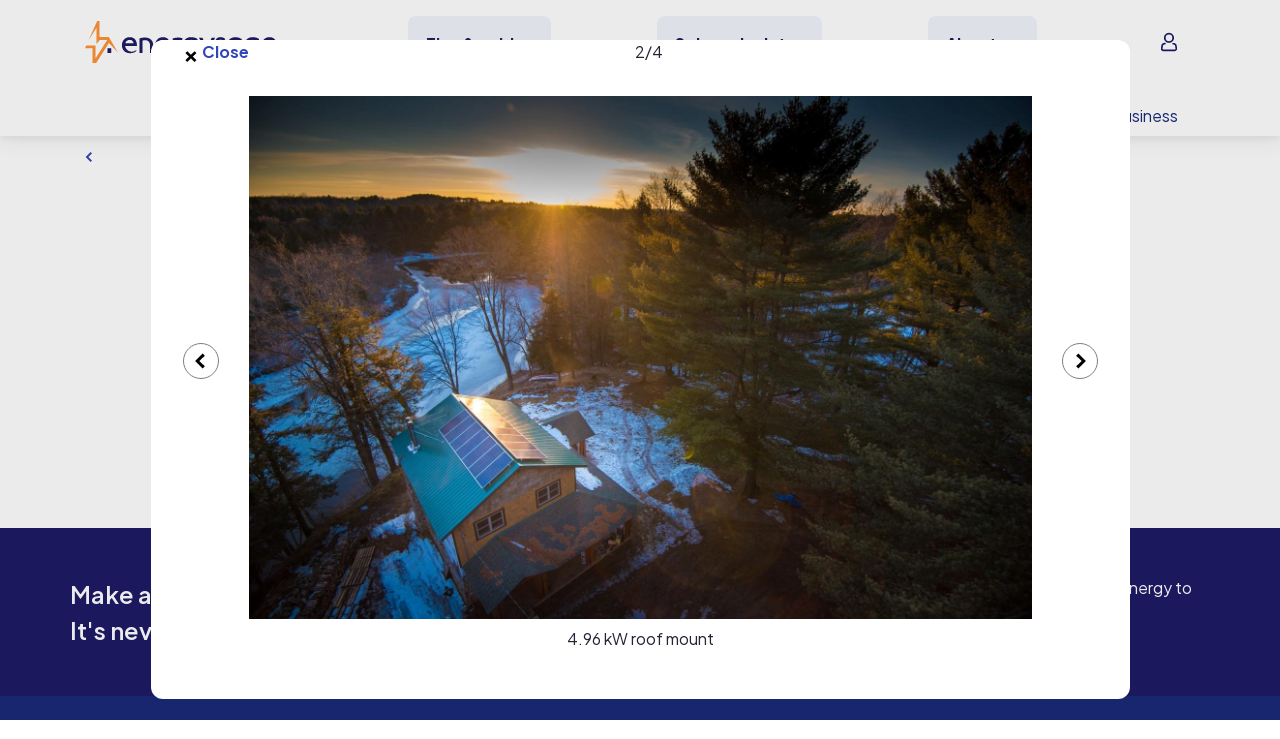

--- FILE ---
content_type: text/javascript; charset="utf-8"
request_url: https://www.energysage.com/static/webpack/libs/source_attribution.d90282a3ceec.js
body_size: 1759
content:
(function e(t,r){if(typeof exports==="object"&&typeof module==="object")module.exports=r();else if(typeof define==="function"&&define.amd)define([],r);else if(typeof exports==="object")exports["source_attribution"]=r();else t["source_attribution"]=r()})(window,(function(){return function(e){var t={};function r(n){if(t[n]){return t[n].exports}var o=t[n]={i:n,l:false,exports:{}};e[n].call(o.exports,o,o.exports,r);o.l=true;return o.exports}r.m=e;r.c=t;r.d=function(e,t,n){if(!r.o(e,t)){Object.defineProperty(e,t,{enumerable:true,get:n})}};r.r=function(e){if(typeof Symbol!=="undefined"&&Symbol.toStringTag){Object.defineProperty(e,Symbol.toStringTag,{value:"Module"})}Object.defineProperty(e,"__esModule",{value:true})};r.t=function(e,t){if(t&1)e=r(e);if(t&8)return e;if(t&4&&typeof e==="object"&&e&&e.__esModule)return e;var n=Object.create(null);r.r(n);Object.defineProperty(n,"default",{enumerable:true,value:e});if(t&2&&typeof e!="string")for(var o in e)r.d(n,o,function(t){return e[t]}.bind(null,o));return n};r.n=function(e){var t=e&&e.__esModule?function t(){return e["default"]}:function t(){return e};r.d(t,"a",t);return t};r.o=function(e,t){return Object.prototype.hasOwnProperty.call(e,t)};r.p="";return r(r.s=380)}({154:function(e,t,r){(function(t,r){true?e.exports=r():undefined})(this,(function(){"use strict";function e(e){for(var t=1;t<arguments.length;t++){var r=arguments[t];for(var n in r){e[n]=r[n]}}return e}var t={read:function(e){if(e[0]==='"'){e=e.slice(1,-1)}return e.replace(/(%[\dA-F]{2})+/gi,decodeURIComponent)},write:function(e){return encodeURIComponent(e).replace(/%(2[346BF]|3[AC-F]|40|5[BDE]|60|7[BCD])/g,decodeURIComponent)}};function r(t,n){function o(r,o,i){if(typeof document==="undefined"){return}i=e({},n,i);if(typeof i.expires==="number"){i.expires=new Date(Date.now()+i.expires*864e5)}if(i.expires){i.expires=i.expires.toUTCString()}r=encodeURIComponent(r).replace(/%(2[346B]|5E|60|7C)/g,decodeURIComponent).replace(/[()]/g,escape);var u="";for(var c in i){if(!i[c]){continue}u+="; "+c;if(i[c]===true){continue}u+="="+i[c].split(";")[0]}return document.cookie=r+"="+t.write(o,r)+u}function i(e){if(typeof document==="undefined"||arguments.length&&!e){return}var r=document.cookie?document.cookie.split("; "):[];var n={};for(var o=0;o<r.length;o++){var i=r[o].split("=");var u=i.slice(1).join("=");try{var c=decodeURIComponent(i[0]);n[c]=t.read(u,c);if(e===c){break}}catch(e){}}return e?n[e]:n}return Object.create({set:o,get:i,remove:function(t,r){o(t,"",e({},r,{expires:-1}))},withAttributes:function(t){return r(this.converter,e({},this.attributes,t))},withConverter:function(t){return r(e({},this.converter,t),this.attributes)}},{attributes:{value:Object.freeze(n)},converter:{value:Object.freeze(t)}})}var n=r(t,{path:"/"});return n}))},380:function(e,t,r){"use strict";r.r(t);var n=r(154);var o=r.n(n);function i(e,t){var r=Object.keys(e);if(Object.getOwnPropertySymbols){var n=Object.getOwnPropertySymbols(e);t&&(n=n.filter((function(t){return Object.getOwnPropertyDescriptor(e,t).enumerable}))),r.push.apply(r,n)}return r}function u(e){for(var t=1;t<arguments.length;t++){var r=null!=arguments[t]?arguments[t]:{};t%2?i(Object(r),!0).forEach((function(t){c(e,t,r[t])})):Object.getOwnPropertyDescriptors?Object.defineProperties(e,Object.getOwnPropertyDescriptors(r)):i(Object(r)).forEach((function(t){Object.defineProperty(e,t,Object.getOwnPropertyDescriptor(r,t))}))}return e}function c(e,t,r){t=f(t);if(t in e){Object.defineProperty(e,t,{value:r,enumerable:true,configurable:true,writable:true})}else{e[t]=r}return e}function a(e,t){if(typeof e!=="object"||e===null)return e;var r=e[Symbol.toPrimitive];if(r!==undefined){var n=r.call(e,t||"default");if(typeof n!=="object")return n;throw new TypeError("@@toPrimitive must return a primitive value.")}return(t==="string"?String:Number)(e)}function f(e){var t=a(e,"string");return typeof t==="symbol"?t:String(t)}var s=o.a.withConverter({read:function e(t,r){return JSON.parse(t)},write:function e(t,r){return JSON.stringify(t)}});var l="sa";var p=90*24*60*60*1e3;var d="energysage.com";var v=["gclid","fbclid","msclkid","cjevent"];var b=["utm_source","utm_medium","utm_campaign","utm_terms","utm_content"];var m=[].concat(v,b);function y(e){var t=new URLSearchParams(e);var r={last_attribution:(new Date).toISOString()};var n=0;var o=t.has("utm_source")?m:v;o.forEach((function(e){var o=t.get(e);if(o){r[e]=o;n+=1}}));return n?r:null}function g(e,t){var r=u({},e);if(t.utm_source){b.forEach((function(e){return delete r[e]}))}return u(u({},r),t)}function O(){var e=y(window.location.search);if(!e){return}var t=s.get(l)||{};var r=g(t,e);var n=u({expires:new Date(Date.now()+p)},window.location.href.includes(d)&&{domain:d});s.set(l,r,n)}var j=Object.freeze({__proto__:null,COOKIE_AGE:p,COOKIE_NAME:l,getAttribution:y,mergeAttributions:g,setAttributionCookie:O});document.addEventListener("DOMContentLoaded",O)}})}));
//# sourceMappingURL=source_attribution.js.map